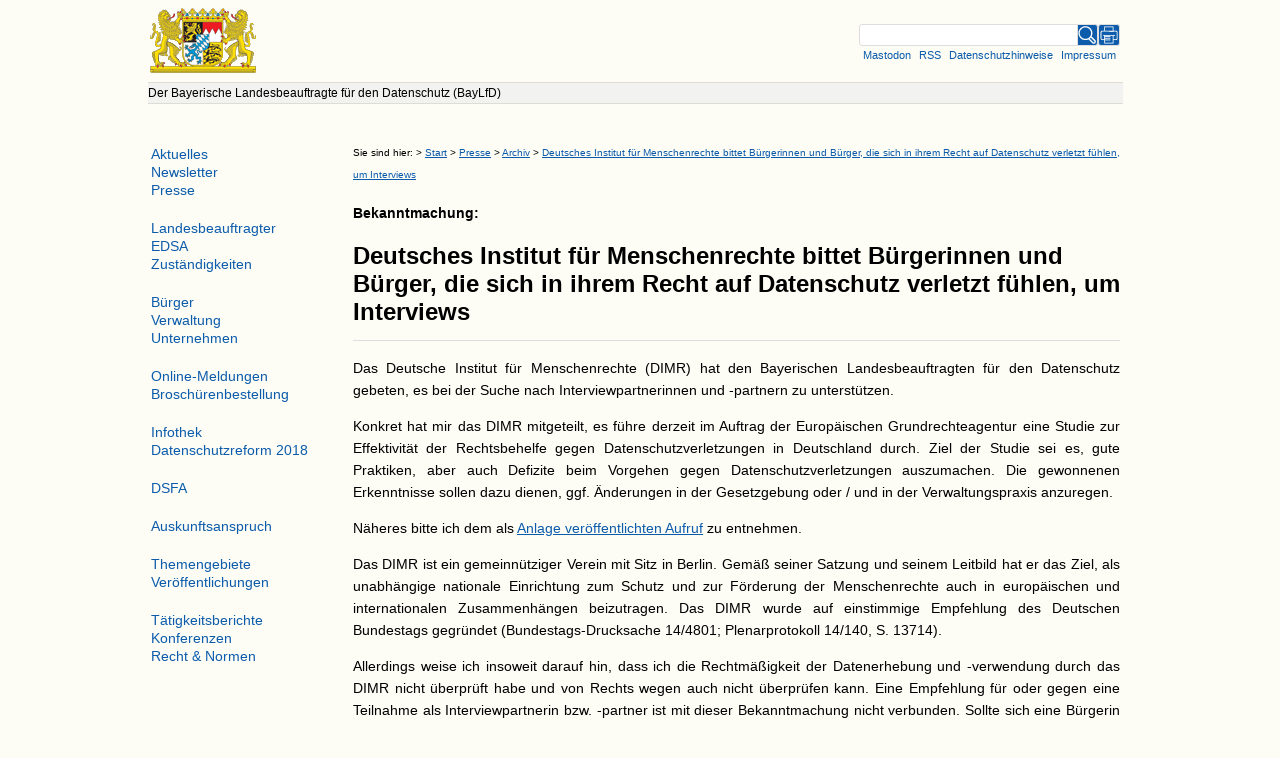

--- FILE ---
content_type: text/html
request_url: https://www.datenschutz-bayern.de/0/20120228_studie.html
body_size: 5620
content:
<!DOCTYPE html>
<html lang="de">
  <head>
    <!-- Der Bayerische Landesbeauftragte fuer den Datenschutz -->
    <!-- no javascript, no cookies, no database, no CMS :: oli -->
    <meta charset="utf-8" />
    <meta content="#FDFDF6" name="theme-color" />
    <meta content="IE=edge" http-equiv="X-UA-Compatible" />
    <meta content="de" name="language" />
    <meta content="width=device-width, initial-scale=1, minimum-scale=1" name="viewport" />
    <meta content="Deutsches Institut f&uuml;r Menschenrechte bittet B&uuml;rgerinnen und B&uuml;rger, die sich in ihrem Recht auf Datenschutz verletzt f&uuml;hlen, um Interviews " lang="de" name="description" />
    <meta content="True" name="HandheldFriendly" />
    <title>BayLfD: Deutsches Institut f&uuml;r Menschenrechte bittet B&uuml;rgerinnen und B&uuml;rger, die sich in ihrem Recht auf Datenschutz verletzt f&uuml;hlen, um Interviews </title>
    <link href="../rss/datenschutzreform2018.xml" rel="alternate" title="Datenschutzreform 2018" type="application/rss+xml" />
    <link href="../rss/pressemeldung.xml" rel="alternate" title="Pressemitteilungen als RSS-Feed" type="application/rss+xml" />
    <link href="../rss/inhalte.xml" rel="alternate" title="Neue Inhalte als RSS-Feed" type="application/rss+xml" />
    <link href="../dsb_style.css?v20250104" media="screen" rel="stylesheet" type="text/css" />
    <link href="../dsb_print.css" media="print" rel="stylesheet" type="text/css" />
    <link href="/favicon.ico" rel="shortcut icon" type="image/x-icon" />
    <!--[if lt IE 9]> <link rel="stylesheet" type="text/css" href="../dsb_ie7.css"> <![endif]-->
    <!--[if gte IE 9]> <link rel="stylesheet" type="text/css" href="../dsb_ie9.css"> <![endif]-->
  </head>
  <body><a class="ie7only" href="../sitemap.html">&equiv; Sitemap</a><div class="wrapper">
      <form action="../search" id="dummy" method="GET" name="suche"><input id="main-nav-check" type="checkbox" /><div class="container-burger">
          <div id="header">
            <label class="toggle2" for="main-nav-check" onclick="" title="Menu">&#x2630;<img alt="BayLfD" class="burger" src="../pics/baylfd-rotated.png" /></label><a href="/"><img alt="Bayerisches Staatswappen" class="logo2" src="../pics/logo.gif" title="Startseite" /></a><div class="link">
              <div id="search_fixed">
                <div class="search_fixedrow">
                  <div class="search_container">
                    <div id="search_text"><input id="comTxtSearch" maxlength="100" name="q" type="text" /></div>
                    <div class="button" id="bigsearch"><input alt="Suche" id="submit" src="../pics/lupe.svg" type="image" /></div>
                    <div class="button" id="smallsearch"><a href="../search/" id="smallsearch"><img alt="Suche" class="search_button" src="../pics/lupe.svg" title="Suche" /></a></div>
                    <div class="button" id="smallmastodon"><a href="/mastodon/" id="smallmastodon"><img alt="Mastodon" class="search_button" src="/pics/mastodon.svg" title="Mastodon" /></a></div>
                    <div class="button"><a href="../print/0/20120228_studie.html" id="print" target="_blank"><img alt="Drucken" class="search_button" src="../pics/print.svg" title="Drucken" /></a></div>
                  </div>
                </div>
                <div class="search_fixedrow">
                  <div class="button" id="buttonleft2"><a class="link_to_mastodon" href="/mastodon/">Mastodon</a></div>
                  <div class="button" id="buttonleft"><a class="link_to_rss" href="../static/rss.html">RSS</a></div>
                  <div class="button" id="buttoncenter"><a class="link_to_odsp" href="../datenschutzhinweise/">Datenschutzhinweise</a></div>
                  <div class="button" id="buttonright"><a class="link_to_impressum" href="../vorstell/impressum.html">Impressum</a></div>
                </div>
              </div>
            </div>
          </div>
          <div class="sitenav">Der Bayerische Landesbeauftragte f&uuml;r den Datenschutz (BayLfD)</div>
          <div class="page-content">
            <p class="breadcrumbs"><span>Sie sind hier: </span> &gt; <a href="/">Start</a> &gt; <a href="../presse">Presse</a> &gt; <a href="../nav/0305.html">Archiv</a> &gt; <a href="../0/20120228_studie.html">Deutsches Institut f&uuml;r Menschenrechte bittet B&uuml;rgerinnen und B&uuml;rger, die sich in ihrem Recht auf Datenschutz verletzt f&uuml;hlen, um Interviews</a></p>
            <p class="dsb_head">Der Bayerische Landesbeauftragte f&uuml;r den Datenschutz; Stand: 28.02.2012</p>
            <p><b>Bekanntmachung: </b></p>
            <h1>Deutsches Institut f&uuml;r Menschenrechte bittet B&uuml;rgerinnen und B&uuml;rger, die sich in ihrem Recht auf Datenschutz verletzt f&uuml;hlen, um Interviews </h1>
            <p>Das Deutsche Institut f&uuml;r Menschenrechte (DIMR) hat den Bayerischen Landesbeauftragten f&uuml;r den Datenschutz gebeten, es bei der Suche nach Interviewpartnerinnen und -partnern zu unterst&uuml;tzen.</p>
            <p>Konkret hat mir das DIMR mitgeteilt, es f&uuml;hre derzeit im Auftrag der Europ&auml;ischen Grundrechteagentur eine Studie zur Effektivit&auml;t der Rechtsbehelfe gegen Datenschutzverletzungen in Deutschland durch. Ziel der Studie sei es, gute Praktiken, aber auch Defizite beim Vorgehen gegen Datenschutzverletzungen auszumachen. Die gewonnenen Erkenntnisse sollen dazu dienen, ggf. &Auml;nderungen in der Gesetzgebung oder / und in der Verwaltungspraxis anzuregen.</p>
            <p>N&auml;heres bitte ich dem als <a href="20120228_studie-anlage.pdf" target="_blank">Anlage ver&ouml;ffentlichten Aufruf</a> zu entnehmen.</p>
            <p>Das DIMR ist ein gemeinn&uuml;tziger Verein mit Sitz in Berlin. Gem&auml;&szlig; seiner Satzung und seinem Leitbild hat er das Ziel, als unabh&auml;ngige nationale Einrichtung zum Schutz und zur F&ouml;rderung der Menschenrechte auch in europ&auml;ischen und internationalen Zusammenh&auml;ngen beizutragen. Das DIMR wurde auf einstimmige Empfehlung des Deutschen Bundestags gegr&uuml;ndet (Bundestags-Drucksache 14/4801; Plenarprotokoll 14/140, S. 13714).</p>
            <p>Allerdings weise ich insoweit darauf hin, dass ich die Rechtm&auml;&szlig;igkeit der Datenerhebung und -verwendung durch das DIMR nicht &uuml;berpr&uuml;ft habe und von Rechts wegen auch nicht &uuml;berpr&uuml;fen kann. Eine Empfehlung f&uuml;r oder gegen eine Teilnahme als Interviewpartnerin bzw. -partner ist mit dieser Bekanntmachung nicht verbunden. Sollte sich eine B&uuml;rgerin oder ein B&uuml;rger dazu entscheiden, dem DIMR ein Interview zu geben, geschieht dies daher auf eigene Verantwortung.</p>
            <p>M&uuml;nchen, 28. Februar 2012</p>
            <p>Dr. Thomas Petri</p>
            <p>Bayerischer Landesbeauftragter f&uuml;r den Datenschutz</p>
          </div>
          <div id="menu">
            <label class="toogle" for="main-nav-check" onclick title="close">&times;</label>
            <ul>
              <li><a href="../aktuelles">Aktuelles</a><label class="toggle-sub" for="fof-aktuelles" onclick="">&#x25BA;</label><input class="sub-nav-check" id="fof-aktuelles" type="checkbox" /><ul class="sub-nav" id="fof-aktuelles-sub">
                  <li class="sub-heading">Aktuelles<label class="toggle" for="fof-aktuelles" onclick="" title="Back">&#x25BA;</label>
                  </li>
                  <li><a href="../nav/0501.html">Themen und Ereignisse</a></li>
                  <li><a href="../nav/0504.html">Offene Stellen</a></li>
                  <li><a href="../dyn/virtdsb.html">Schlagzeilen des virtuellen Datenschutzb&uuml;ros</a></li>
                  <li><a href="../inhalte/aenderung_t.htm">&Auml;nderungen</a></li>
                </ul>
              </li>
              <li><a href="../newsletter/" title="Newsletter &quot;Privacy in Bavaria&quot;">Newsletter</a><ul class="sub-nav" id="fof-newsletter-sub" style="left:-99999px;top:-99999px">
                  <li class="sub-heading">Newsletter<label class="toggle" for="fof-newsletter" onclick="" title="Back">&#x25BA;</label>
                  </li>
                  <li><a href="#">&nbsp;</a></li>
                </ul>
              </li>
              <li><a href="../presse">Presse</a><label class="toggle-sub" for="fof-presse" onclick="">&#x25BA;</label><input class="sub-nav-check" id="fof-presse" type="checkbox" /><ul class="sub-nav" id="fof-presse-sub">
                  <li class="sub-heading">Presse<label class="toggle" for="fof-presse" onclick="" title="Back">&#x25BA;</label>
                  </li>
                  <li><a href="../nav/0301.html">Pressemitteilungen</a></li>
                  <li><a href="../vorstell/pressemappe.html">Pressegalerie</a></li>
                  <li><a href="../nav/0305.html">Archiv</a></li>
                </ul>
              </li>
              <li class="menu-space"><a href="../dsb">Landesbeauftragter</a><label class="toggle-sub" for="fof-vorstellung" onclick="">&#x25BA;</label><input class="sub-nav-check" id="fof-vorstellung" type="checkbox" /><ul class="sub-nav" id="fof-vorstellung-sub">
                  <li class="sub-heading">Landesbeauftragter<label class="toggle" for="fof-vorstellung" onclick="" title="Back">&#x25BA;</label>
                  </li>
                  <li><a href="../vorstell/petri.html">Prof. Dr. Petri</a></li>
                  <li><a href="../vorstell/organigramm.html">Gesch&auml;ftsstelle</a></li>
                  <li><a href="../vorstell/impressum.html">Kontakt</a></li>
                </ul>
              </li>
              <li><a href="../edsa/index.html" title="Europ&auml;ischer Datenschutzausschuss (EDSA)">EDSA</a><ul class="sub-nav" id="fof-edsa-sub" style="left:-99999px;top:-99999px">
                  <li class="sub-heading">EDSA<label class="toggle" for="fof-edsa" onclick="" title="Back">&#x25BA;</label>
                  </li>
                  <li><a href="#">&nbsp;</a></li>
                </ul>
              </li>
              <li><a href="../zustaendigkeiten">Zust&auml;ndigkeiten</a><label class="toggle-sub" for="fof-zustaendigkeiten" onclick="">&#x25BA;</label><input class="sub-nav-check" id="fof-zustaendigkeiten" type="checkbox" /><ul class="sub-nav" id="fof-zustaendigkeiten-sub">
                  <li class="sub-heading">Zust&auml;ndigkeiten<label class="toggle" for="fof-zustaendigkeiten" onclick="" title="Back">&#x25BA;</label>
                  </li>
                  <li><a href="../infoquel/ds-inst/bayern.html">Bayern</a></li>
                  <li><a href="../infoquel/ds-inst/deutschland.html">Deutschland &ouml;ffentlicher Bereich</a></li>
                  <li><a href="../infoquel/ds-inst/sis.html">Speziell: Schengener Informationssystem</a></li>
                  <li><a href="../infoquel/ds-inst/deutschland-privat.html">Deutschland nicht-&ouml;ffentlicher Bereich</a></li>
                  <li><a href="../infoquel/ds-inst/europa.html">Europa</a></li>
                  <li><a href="../infoquel/ds-inst/ww.html">Weltweit</a></li>
                </ul>
              </li>
              <li class="menu-space"><a href="../buerger">B&uuml;rger</a><label class="toggle-sub" for="fof-buerger" onclick="">&#x25BA;</label><input class="sub-nav-check" id="fof-buerger" type="checkbox" /><ul class="sub-nav" id="fof-buerger-sub">
                  <li class="sub-heading">B&uuml;rger<label class="toggle" for="fof-buerger" onclick="" title="Back">&#x25BA;</label>
                  </li>
                  <li><a href="../docs/buerger/datenschutzrechte.html">Welche Datenschutzrechte haben Sie?</a></li>
                  <li><a href="../docs/buerger/selbstschutz.html">Selbstdatenschutz: Was k&ouml;nnen Sie tun?</a></li>
                  <li><a href="../docs/buerger/behoerdlicher_dsb.html">An wen k&ouml;nnen Sie sich bei der &ouml;ffentlichen Stelle selbst wenden?</a></li>
                  <li><a href="../docs/buerger/eingabe.html">Wie reichen Sie eine Beschwerde beim BayLfD ein?</a></li>
                  <li><a href="../static/rss.html">Wie k&ouml;nnen Sie sich zeitnah und automatisch &uuml;ber neue Inhalte dieses Webauftritts informieren lassen?</a></li>
                  <li><a href="#">&nbsp;</a></li>
                  <li class="sub-nav-empty"> Weitere Informationen unter Themengebiete und T&auml;tigkeitsberichte </li>
                </ul>
              </li>
              <li><a href="../verwaltung">Verwaltung</a><label class="toggle-sub" for="fof-verwaltung" onclick="">&#x25BA;</label><input class="sub-nav-check" id="fof-verwaltung" type="checkbox" /><ul class="sub-nav" id="fof-verwaltung-sub">
                  <li class="sub-heading">Verwaltung<label class="toggle" for="fof-verwaltung" onclick="" title="Back">&#x25BA;</label>
                  </li>
                  <li><a href="../docs/verwaltung/allgemein.html">Allgemeines</a></li>
                  <li><a href="../docs/verwaltung/baydsg_gueltigkeit.html">Unterliegen Sie den Bestimmungen der Datenschutz-Grundverordnung in Verbindung mit dem Bayerischen Datenschutzgesetz?</a></li>
                  <li><a href="../docs/verwaltung/baydsg_bestimmungen.html">Welche grundlegenden Regeln enth&auml;lt das neue Datenschutzrecht, die Sie als &ouml;ffentliche Stelle zu beachten haben? </a></li>
                  <li><a href="../docs/verwaltung/ansprechpartner.html">Gibt es Ansprechpartner bei Fragen zum Datenschutz?</a></li>
                  <li><a href="../docs/verwaltung/aufgaben_bdsb.html">Welche Aufgaben muss ein beh&ouml;rdlicher Datenschutzbeauftragter im Einzelnen erf&uuml;llen?</a></li>
                  <li><a href="../docs/verwaltung/informationen.html">Wo gibt es weitere Informationen, insbesondere f&uuml;r beh&ouml;rdliche Datenschutzbeauftragte?</a></li>
                  <li><a href="../static/rss.html">Wie k&ouml;nnen Sie sich zeitnah und automatisch &uuml;ber neue Inhalte dieses Webauftritts informieren lassen?</a></li>
                  <li><a href="#">&nbsp;</a></li>
                  <li class="sub-nav-empty"> Weitere Informationen unter Themengebiete und T&auml;tigkeitsberichte </li>
                </ul>
              </li>
              <li><a href="../unternehmen">Unternehmen</a><label class="toggle-sub" for="fof-unternehmen" onclick="">&#x25BA;</label><input class="sub-nav-check" id="fof-unternehmen" type="checkbox" /><ul class="sub-nav" id="fof-unternehmen-sub">
                  <li class="sub-heading">Unternehmen<label class="toggle" for="fof-unternehmen" onclick="" title="Back">&#x25BA;</label>
                  </li>
                  <li><a href="../docs/unternehmen/anfragen.html">Darf eine &ouml;ffentliche Stelle bei einem Unternehmen nach personenbezogenen Daten fragen?</a></li>
                  <li><a href="../docs/unternehmen/datenschutz.html">Wie gew&auml;hrleisten Sie den Datenschutz im Unternehmen?</a></li>
                  <li><a href="../docs/unternehmen/aufsicht.html">Wie finden Sie die zust&auml;ndige Aufsichtsbeh&ouml;rde f&uuml;r Ihr Unternehmen?</a></li>
                </ul>
              </li>
              <li class="menu-space"><a href="../service">Online-Meldungen</a><ul class="sub-nav" id="fof-service-sub" style="left:-99999px;top:-99999px">
                  <li class="sub-heading">Online-Meldungen<label class="toggle" for="fof-service" onclick="" title="Back">&#x25BA;</label>
                  </li>
                  <li><a href="../nav/1601.html">Online-Meldungen</a></li>
                </ul>
              </li>
              <li><a href="../service/order.html">Brosch&uuml;renbestellung</a><ul class="sub-nav" id="fof-bestellung-sub" style="left:-99999px;top:-99999px">
                  <li class="sub-heading">Brosch&uuml;renbestellung<label class="toggle" for="fof-bestellung" onclick="" title="Back">&#x25BA;</label>
                  </li>
                  <li><a href="#">&nbsp;</a></li>
                </ul>
              </li>
              <li class="menu-space"><a href="../infothek">Infothek</a><ul class="sub-nav" id="fof-infothek-sub" style="left:-99999px;top:-99999px">
                  <li class="sub-heading">Infothek<label class="toggle" for="fof-infothek" onclick="" title="Back">&#x25BA;</label>
                  </li>
                  <li><a href="../nav/2401.html">Infothek</a></li>
                </ul>
              </li>
              <li><a href="../datenschutzreform2018">Datenschutzreform 2018</a><ul class="sub-nav" id="fof-datenschutzreform-sub" style="left:-99999px;top:-99999px">
                  <li class="sub-heading">Datenschutzreform 2018<label class="toggle" for="fof-datenschutzreform" onclick="" title="Back">&#x25BA;</label>
                  </li>
                  <li><a href="../nav/1401.html">Datenschutzreform 2018</a></li>
                </ul>
              </li>
              <li class="menu-space"><a href="../dsfa" title="Datenschutz-Folgenabsch&auml;tzung (DSFA)">DSFA</a><ul class="sub-nav" id="fof-dsfa-sub" style="left:-99999px;top:-99999px">
                  <li class="sub-heading">DSFA<label class="toggle" for="fof-dsfa" onclick="" title="Back">&#x25BA;</label>
                  </li>
                  <li><a href="../nav/1801.html">DSFA</a></li>
                </ul>
              </li>
              <li class="menu-space"><a href="../auskunftsrecht">Auskunftsanspruch</a><ul class="sub-nav" id="fof-auskunftsrecht-sub" style="left:-99999px;top:-99999px">
                  <li class="sub-heading">Auskunftsanspruch<label class="toggle" for="fof-auskunftsrecht" onclick="" title="Back">&#x25BA;</label>
                  </li>
                  <li><a href="../nav/1301.html">Auskunftsanspruch</a></li>
                </ul>
              </li>
              <li class="menu-space"><a href="../themen">Themengebiete</a><label class="toggle-sub" for="fof-themen" onclick="">&#x25BA;</label><input class="sub-nav-check" id="fof-themen" type="checkbox" /><ul class="sub-nav" id="fof-themen-sub">
                  <li class="sub-heading">Themengebiete<label class="toggle" for="fof-themen" onclick="" title="Back">&#x25BA;</label>
                  </li>
                  <li><a href="../nav/0701.html">Allgemeines</a></li>
                  <li><a href="../cyberabwehr">Cybersicherheit</a></li>
                  <li><a href="../0/dsa.html">Forschungsdatenzugang</a></li>
                  <li><a href="../nav/0702.html">Gesundheitswesen</a></li>
                  <li><a href="../nav/0705.html">Justiz</a></li>
                  <li><a href="../nav/0706.html">Kommunales</a></li>
                  <li><a href="../nav/0709.html">Personalwesen</a></li>
                  <li><a href="../nav/0710.html">Polizei</a></li>
                  <li><a href="../infoquel/ds-inst/sis.html">Schengener Informationssystem</a></li>
                  <li><a href="../nav/0712.html">Sozialwesen</a></li>
                  <li><a href="../nav/0713.html">Statistik</a></li>
                  <li><a href="../nav/0714.html">Steuer- und Finanzverwaltung</a></li>
                  <li><a href="../nav/0715.html">Technik und Organisation</a></li>
                  <li><a href="../nav/0717.html">Verfassungsschutz</a></li>
                  <li><a href="../nav/0718.html">Wirtschaft und Verkehr</a></li>
                </ul>
              </li>
              <li><a href="../info">Ver&ouml;ffentlichungen</a><ul class="sub-nav" id="fof-info-sub" style="left:-99999px;top:-99999px">
                  <li class="sub-heading">Ver&ouml;ffentlichungen<label class="toggle" for="fof-info" onclick="" title="Back">&#x25BA;</label>
                  </li>
                  <li><a href="#">B&uuml;cher</a></li>
                  <li><a href="../datenschutzreform2018/wegweiser.pdf">Meine Daten, die Verwaltung und ich - Wegweiser durch die Welt der Datenschutz-Grundverordnung f&uuml;r bayerische B&uuml;rgerinnen und B&uuml;rger</a></li>
                  <li><a href="../3/auskunftsrecht.pdf">Das allgemeine Recht auf Auskunft im Bayerischen Datenschutzgesetz - Erl&auml;uterungen und Materialien</a></li>
                  <li><a href="#">Brosch&uuml;ren</a></li>
                  <li><a href="../0/Broschuere_Krankenhaus.pdf">Datenschutz im Krankenhaus</a></li>
                  <li><a href="../0/Broschuere_Polizei.pdf">Datenschutz bei der Polizei</a></li>
                  <li><a href="#">Mustervordrucke</a></li>
                  <li><a href="../3/geburtsanzeigen.html">Musterformular: Einwilligung in die Weitergabe von personenbezogenen Daten anl&auml;sslich der Geburt eines Kindes</a></li>
                  <li><a href="#">Orientierungs- und Praxishilfen</a></li>
                  <li><a href="../technik/orient/anb-ext-partner.html">Anbindung externer Partner an Krankenh&auml;user zum Austausch patientenbezogener medizinischer Daten</a></li>
                  <li><a href="../technik/orient/oh_auftragsverarbeitung.pdf">Auftragsverarbeitung</a></li>
                  <li><a href="../technik/orient/outsourcing.pdf">Leitfaden zum Outsourcing kommunaler IT</a></li>
                  <li><a href="../technik/orient/oh_biometrie-authentisierung.html">Biometrische Authentisierung - M&ouml;glichkeiten und Grenzen </a></li>
                  <li><a href="../technik/orient/telefax.htm">Datensicherheit beim Telefax-Dienst</a></li>
                  <li><a href="../technik/orient/oh-kis-1.pdf">Krankenhausinformationssysteme (1. Fassung)</a></li>
                  <li><a href="../technik/orient/oh-kis.pdf">Krankenhausinformationssysteme (2. Fassung)</a></li>
                  <li><a href="../2/kh_leitfaden_datenschutzmanagement.pdf">Leitfaden: Anforderungen an das Datenschutzmanagement in bayerischen &ouml;ffentlichen und privaten Krankenh&auml;usern</a></li>
                  <li><a href="../technik/orient/pwreg.htm">Passwortvergabe, -wahl und -verwaltung </a></li>
                  <li><a href="../datenschutzreform2018/AP_Beistandschaft.pdf">Verarbeitung von Sozialdaten durch Beistand, Amtspfleger und Amtsvormund</a></li>
                </ul>
              </li>
              <li class="menu-space"><a href="../inhalte/taetig_t.htm">T&auml;tigkeitsberichte</a><label class="toggle-sub" for="fof-tbs" onclick="">&#x25BA;</label><input class="sub-nav-check" id="fof-tbs" type="checkbox" /><ul class="sub-nav" id="fof-tbs-sub">
                  <li class="sub-heading">T&auml;tigkeitsberichte<label class="toggle" for="fof-tbs" onclick="" title="Back">&#x25BA;</label>
                  </li>
                  <li><a href="../inhalte/taetig_t.htm">&Uuml;bersicht</a></li>
                  <li><a href="#">&nbsp;</a></li>
                  <li><a href="../tbs/tb34.html">34. TB 2024</a></li>
                  <li><a href="../tbs/tb33.html">33. TB 2023</a></li>
                  <li><a href="../tbs/tb32.html">32. TB 2022</a></li>
                  <li><a href="../tbs/tb31.html">31. TB 2021</a></li>
                  <li><a href="../tbs/tb30.html">30. TB 2020</a></li>
                  <li><a href="../tbs/tb29.html">29. TB 2019</a></li>
                  <li><a href="../tbs/tb28.html">28. TB 2018</a></li>
                  <li><a href="../tbs/tb27.html">27. TB 2016</a></li>
                  <li><a href="../tbs/tb26.html">26. TB 2014</a></li>
                  <li><a href="../tbs/tb25.html">25. TB 2012</a></li>
                  <li><a href="../tbs/tb24.html">24. TB 2010</a></li>
                  <li><a href="../tbs/tb23.html">23. TB 2008</a></li>
                  <li><a href="../tbs/tb22.html">22. TB 2006</a></li>
                  <li><a href="../tbs/tb21.html">21. TB 2004</a></li>
                  <li><a href="../tbs/tb20.html">20. TB 2002</a></li>
                  <li><a href="../tbs/tb19.html">19. TB 2000</a></li>
                  <li><a href="../tbs/tb18.html">18. TB 1998</a></li>
                  <li><a href="#">&nbsp;</a></li>
                  <li>
                    <table class="index">
                      <caption class="sub-nav-empty">Stichwortverzeichnis</caption>
                      <tr class="index">
                        <td class="index"><a class="index2" href="../tbs/index/a.html">A</a></td>
                        <td class="index"><a class="index2" href="../tbs/index/b.html">B</a></td>
                        <td class="index"><a class="index2" href="../tbs/index/c.html">C</a></td>
                        <td class="index"><a class="index2" href="../tbs/index/d.html">D</a></td>
                        <td class="index"><a class="index2" href="../tbs/index/e.html">E</a></td>
                        <td class="index"><a class="index2" href="../tbs/index/f.html">F</a></td>
                      </tr>
                      <tr class="index">
                        <td class="index"><a class="index2" href="../tbs/index/g.html">G</a></td>
                        <td class="index"><a class="index2" href="../tbs/index/h.html">H</a></td>
                        <td class="index"><a class="index2" href="../tbs/index/i.html">I</a></td>
                        <td class="index"><a class="index2" href="../tbs/index/j.html">J</a></td>
                        <td class="index"><a class="index2" href="../tbs/index/k.html">K</a></td>
                        <td class="index"><a class="index2" href="../tbs/index/l.html">L</a></td>
                      </tr>
                      <tr class="index">
                        <td class="index"><a class="index2" href="../tbs/index/m.html">M</a></td>
                        <td class="index"><a class="index2" href="../tbs/index/n.html">N</a></td>
                        <td class="index"><a class="index2" href="../tbs/index/o.html">O</a></td>
                        <td class="index"><a class="index2" href="../tbs/index/p.html">P</a></td>
                        <td class="index"><a class="index2" href="../tbs/index/q.html">Q</a></td>
                        <td class="index"><a class="index2" href="../tbs/index/r.html">R</a></td>
                      </tr>
                      <tr class="index">
                        <td class="index"><a class="index2" href="../tbs/index/s.html">S</a></td>
                        <td class="index"><a class="index2" href="../tbs/index/t.html">T</a></td>
                        <td class="index"><a class="index2" href="../tbs/index/u.html">U</a></td>
                        <td class="index"><a class="index2" href="../tbs/index/v.html">V</a></td>
                        <td class="index"><a class="index2" href="../tbs/index/w.html">W</a></td>
                        <td class="index"><a class="index2" href="../tbs/index/z.html">Z</a></td>
                      </tr>
                    </table>
                  </li>
                </ul>
              </li>
              <li><a href="../inhalte/dsk_ent_t.htm">Konferenzen</a><ul class="sub-nav" id="fof-dsk-sub" style="left:-99999px;top:-99999px">
                  <li class="sub-heading">Konferenzen<label class="toggle" for="fof-dsk" onclick="" title="Back">&#x25BA;</label>
                  </li>
                  <li><a href="../inhalte/dsk_ent_t.htm">Datenschutzkonferenzen</a></li>
                  <li><a href="../nav/1109.html">Archiv</a></li>
                </ul>
              </li>
              <li><a href="../recht">Recht &amp; Normen</a><ul class="sub-nav" id="fof-recht-sub" style="left:-99999px;top:-99999px">
                  <li class="sub-heading">Recht &amp; Normen<label class="toggle" for="fof-recht" onclick="" title="Back">&#x25BA;</label>
                  </li>
                  <li><a href="#">&nbsp;</a></li>
                </ul>
              </li>
              <li style="display:none"><a href="../corona">Corona-Pandemie</a><ul class="sub-nav" id="fof-corona-sub" style="left:-99999px;top:-99999px">
                  <li class="sub-heading">Corona-Pandemie<label class="toggle" for="fof-corona" onclick="" title="Back">&#x25BA;</label>
                  </li>
                  <li><a href="../nav/2001.html">Corona-Pandemie</a></li>
                </ul>
              </li>
              <li style="display:none"><a href="../exchange">Exchange-Schwachstellen</a><ul class="sub-nav" id="fof-exchange-sub" style="left:-99999px;top:-99999px">
                  <li class="sub-heading">Exchange-Schwachstellen<label class="toggle" for="fof-exchange" onclick="" title="Back">&#x25BA;</label>
                  </li>
                  <li><a href="../nav/2002.html">Exchange-Schwachstellen</a></li>
                </ul>
              </li>
              <li style="display:none"><a href="../datenschutzhinweise">Datenschutzhinweise</a><ul class="sub-nav" id="fof-datenschutzhinweise-sub" style="left:-99999px;top:-99999px">
                  <li class="sub-heading">Datenschutzhinweise<label class="toggle" for="fof-datenschutzhinweise" onclick="" title="Back">&#x25BA;</label>
                  </li>
                  <li><a href="../nav/1501.html">Datenschutzhinweise</a></li>
                </ul>
              </li>
              <li style="display:none"><a href="../search">Suche</a><ul class="sub-nav" id="fof-search-sub" style="left:-99999px;top:-99999px">
                  <li class="sub-heading">Suche<label class="toggle" for="fof-search" onclick="" title="Back">&#x25BA;</label>
                  </li>
                  <li><a href="../nav/1701.html">Suche</a></li>
                </ul>
              </li>
            </ul>
          </div>
        </div>
      </form>
    </div>
  </body>
</html>

--- FILE ---
content_type: text/css
request_url: https://www.datenschutz-bayern.de/dsb_style.css?v20250104
body_size: 5719
content:
@import url("/dsb_global.css");

/************************************************************
 * www.datenschutz-bayern.de - main styles
 ************************************************************/

:root {
  --background:          #FDFDF6;
  --border-active:       #DEDEDE;
  --text-color-headline: #0D5CAB;
  --text-color-normal:   #000000;
  --text-color-quote:    #0000BB;
  --sitenav-background-color: #F2F2F0;
  --sitenav-border-color:     #DDDDD6;

  /* for the kids.. */
  @media (prefers-color-scheme: dark) {
    --background:          #121212;
    --border-active:       #888888;
    --text-color-headline: #408ACD;
    --text-color-normal:   #FDFDF6;
    --text-color-quote:    #60AAED;
    --sitenav-background-color: #343434;
    --sitenav-border-color:     #AAAAA6;
  }
}

html, body {
  background: var(--background);
  font: 16px Verdana, Arial, Helvetica, sans-serif;
  height: 101%; /* always display vertical scrollbar, otherwise page gets redrawn => menu shifts */
  margin: 0;
  padding: 0;
  position: relative;
  color: var(--text-color-normal);
}
body {
  overflow-x: hidden;
  webkit-animation: androidbugfix infinite 1s;
}

label {
  display: hide;
}

ol ol ul, ol ul ul, ul ol ul, ul ul ul {
      list-style-type: disc;
}
ol ol ol ul, ol ol ul ul, ol ul ol ul, ol ul ul ul, ul ol ol ul, ul ol ul ul, ul ul ol ul, ul ul ul ul {
      list-style-type: circle;
}

ol.brackets {
  list-style: none;
  counter-reset: c;
}
ol.brackets > li {
  display: table-row;
  counter-increment: c;
}
ol.brackets > li::before {
  display: table-cell;
  padding-right: 5px;
  text-align: left;
  content: "(" counter(c) ") ";
}

/* search area */
div.search_fixedrow {
  display: table;
  width:100%;
  vertical-align: top;
}

div.search_container {
  display: table-row;
}

div#search_text {
  display: table-cell;
  padding: 0;
  margin:0;
  border: 0;
  vertical-align: top;
}

input#submit {
  padding: 0;
  margin: 0;
  border: 0;
}

img.search_button {
  width: 20px;
  height: 20px;
  border: 1px solid var(--border-active);
  border-radius: 3px 3px 3px 3px;
  background: var(--text-color-headline);
}

div#bigsearch.button input#submit {
  background: var(--text-color-headline);
}


div.button {
  width: 20px;
  height: 20px;
  display: table-cell;
  padding: 0;
  margin: 0;
}

div#buttonright {
  text-align: right;
}

div#buttonleft {
  text-align: left;
}

div#buttoncenter {
  text-align: center;
}

/* Lupe */
input#submit {
  height: 20px;
  width: 20px;
  border: 1px solid var(--border-active);
  border-radius: 0px 3px 3px 0px;
}

#submit, #submit2 {
  display: table-cell;
}

#comTxtSearch {
  height: 20px;
  display: table-cell;
  border: 1px solid var(--border-active);
  border-radius: 3px 0px 0px 3px;
  margin:0;
  padding: 0;
}

input#comTxtSearch {
  width: 100%;
}


a.link_to_odsp {
  border-radius: 2px 2px 2px 2px;
  border: 1px solid var(--background);
  padding: 0px 3px 0px 3px;
  margin: 0;
  display: inline-block;
  text-align: center;
}

a.link_to_odsp:hover {
  border: 1px solid var(--border-active);
}

a.link_to_mastodon {
  border-radius: 2px 2px 2px 2px;
  border: 1px solid var(--background);
  padding: 0px 3px 0px 3px;
  margin: 0;
  display: inline-block;
  text-align: center;
}

a.link_to_mastodon:hover {
  border: 1px solid var(--border-active);
}

a.link_to_impressum {
  border-radius: 2px 2px 2px 2px;
  border: 1px solid var(--background);
  padding: 0px 3px 0px 3px;
  margin: 0;
  display: inline-block;
  text-align: right;
}

a.link_to_impressum:hover {
  border: 1px solid var(--border-active);
}

a.link_to_rss {
  border-radius: 2px 2px 2px 2px;
  border: 1px solid var(--background);
  padding: 0px 3px 0px 3px;
  margin: 0;
  display: inline-block;
  text-align: left;
}

a.link_to_rss:hover {
  border: 1px solid var(--border-active);
}

#smallsearch {
  display: none;
}

#smallmastodon {
  display: none;
}


table.index {
  width: 100%;
}

h1, h2, h3, h4, p, li, table {
  -moz-hyphens: auto;
  -o-hyphens: auto;
  -webkit-hyphens: auto;
  -ms-hyphens: auto;
  hyphens: auto;
  hyphenate-limit-chars: auto 5;
  hyphenate-limit-lines: 10;
}

h1 {
  font-size: 24px;
  margin-top: 0;
  max-width: 900px;
  border-bottom: 1px solid var(--border-active);
  font-weight: bold;
  color: var(--text-color-normal);
  padding-left: 0px;
  padding-top: 4px;
  padding-bottom: 14px;
}

h2 {
  font-size: 20px;
  font-weight: normal;
  color: var(--text-color-headline);
}

h3 {
  font-size: 15px;
  font-weight: normal;
  color: var(--text-color-headline);
}

p {
  line-height: 22px;
  text-align: justify;
  max-width: 800px;
}

li {
  text-align: justify;
  line-height: 22px;
}

div.page-content  li {
  margin-bottom: 5px;
}
#menu li {
  line-height: 18px;
  text-align: left;
}

blockquote {
  text-align: justify;
  color: var(--text-color-quote);
  font-style: italic;
  -moz-hyphens: auto;
  -o-hyphens: auto;
  -webkit-hyphens: auto;
  -ms-hyphens: auto;
  hyphens: auto;
  hyphenate-limit-chars: auto 5;
  hyphenate-limit-lines: 10;
}

blockquote p {
  margin-top: 5px;
  margin-bottom: 0px;
}
blockquote ol {
  margin-top: 0px;
  margin-bottom: 0px;
}

div.page-content blockquote ol li {
  margin-top: 0px;
  margin-bottom: 0px;
}




a[href], a[href]:visited {
  color: var(--text-color-headline);
  outline: 0;
}

/*
a.external, a.external:visited {
  color: var(--text-color-normal);
}
*/

/* 
   No need for class external any more. 
   Sadly no chance to add a target="_blank" with CSS.
   Also adding (externer Link) *after* (outside) the a-element does not work
 */
a[href^="https://"]:not([href*="datenschutz-bayern.de"]) {
  color: var(--text-color-normal);
}

/* old head now hidden */
p.dsb_head {
  visibility: hidden;
  height: 1px;
  line-height: 1px;
  font-size: 1px;
}

/* FAQs */
dl {

  line-height: 22px;
}

dt {
  font-weight: bold;
  margin-bottom: 8px;
}

dd {
  margin-bottom: 30px;
  margin-left: 0;
}

/* Pressemitteilungen */
h1.presse_head {
  font-weight: normal;
  font-size: 18px;
  border: 0;
  color: var(--text-color-headline);
  padding: 0;
  margin-bottom: 0px;
}
h2.presse_head {
  font-size: 18px;
  font-weight: normal;
  border: 0;
  margin-top: 0px;
  margin-bottom: 0px;
}

p.presse_date {
  margin-top: 20px;
}

/* Instituitionen/Zustaendigkeiten */
div.inst { 
  
  text-align: left;
  margin-left: 1.0cm;
  width: auto;
  clear: left;
  padding-bottom: 10pt;
}

div.inst-name { clear: left;
  text-align: left;
  width: 100%;
}

div.inst-part { float: left;
  text-align: left;
  width: 33%;
}

div.inst-url { clear: left;
  text-align: left;
  margin-left: 0cm;
  padding-top: 3pt;
  width: 100%;
}

/* icons */
/*
div.button {
  text-align: right;
  height: 28px;
  margin-top: 0;
}
*/
img.print {
  border: 0px;
  text-align: right;
  height: 16px;
}
img.pdf {
  border: 0px;
  text-align: right;
  height: 16px;
}
img.pdflink {
  border: 0px;
  text-align: right;
  height: 12px;
}
img.rtflink {
  border: 0px;
  text-align: right;
  height: 12px;
}
img.jpglink {
  border: 0px;
  text-align: right;
  height: 12px;
}

@-webkit-keyframes androidbugfix {
  from {
    padding: 0;
  }
  to {
    padding: 0;
  }
}
#header { 
  background: var(--background); 
  height: 82px;
  left: 0;
  position: relative;
  margin-right: 12px;
  top: 0;
}

#header label {
  font: 30px Arial;
  padding-top: 20px;
}
#menu label {
  font: 36px Arial;
  padding: 0 0;
}
#menu .sub-nav .toggle {
  font: 24px/54px Arial;
  -ms-transform: scale(-1,1);
  padding: 0 5px;
  top: 0;
  transform: scale(-1,1);
  webkit-transform: scale(-1,1);
}
#header label:hover, #menu label:hover {
  color: #ccc;
}

#header div {
}
#main-nav-check, #menu .sub-nav-check {
  left: -9999px;
  position: absolute;
  top: -9999px;
}
.toggle { /* close button */
  position: absolute;
  left:0px;
  cursor: pointer;
  width: 34px;
  padding: 0 0;
  height: 54px;
  color: var(--text-color-headline);
  text-align: center;
}

.toggle2 {  /* close button */
  position:absolute; 
  left:0px; 
  width: 34px;
  height: 100vh; /* view port height */
  text-align: center;
  cursor:pointer; 
  z-index:0;
  background-color: var(--text-color-headline);
  color: #FFFFFF;
} 

.container {
  background: #fff;
  margin: 0;
  min-height: 100%;
  padding: 0;
}
#menu, #menu .sub-nav { 
  position: absolute;
  top: 0;
  bottom: 0;
  width: 235px;
  background: var(--background);
  z-index: 9999;
  left: -235px;
}

/* Animation */
.container, #menu, #menu .sub-nav {
  -ms-transform: translate(0,0);
  transform: translate(0,0);
  transition: transform .25s ease;
  webkit-transform: translate(0,0);
  webkit-transition: -webkit-transform .25s ease;
}
.container-burger, #menu, #menu .sub-nav {   
  -webkit-transform:translate(0,0); 
  -ms-transform:translate(0,0); 
  transform:translate(0,0);
  -webkit-transition:-webkit-transform .25s ease; 
  transition:transform .25s ease
}

#menu ul {
  background: var(--background);
  border-top: 1px solid #444; 
  line-height: 44px;
  list-style: none;
  margin-top: 65px;
  padding: 0;
  text-decoration: none;
}
#menu li {
  border-bottom: 1px solid #444; 
}

#menu li a {
  background: var(--background);
  color: var(--text-color-headline);
  display: block;
  font-size: 14px;
  padding-left: 23px;
  text-decoration: none;
}

/* 2nd level, no link */
#sub-nav-empty {
  font-size: 14px;
  line-height: 18px;
  text-align: center;
  padding-left: 2px;
  padding-right: 2px;
}

#menu .toggle-sub {
/* size of menu arrow */
  font: bold 16px/20px Arial;
  color: var(--text-color-headline);
  background: var(--background);
  float: right;
  height: 21px;
  margin-top: -20px;
  width: 36px;
  border-left: 1px solid #444; 
  cursor: pointer;
  text-align: center;
}

 /* space between main-menu blocks */
li.menu-space {
  margin-top: 20px;
}

/** small screens **/
@media(max-width:960px) {
  /* make menu items clickable with fingers */
  div.sitenav {
    visibility: hidden;
    display: none;
  }

  /* hide level 2 menus completely */
  #menu .toggle-sub {
    visibility: hidden;
    display: none;
  }

  /* actual movement, show/hide menu for small-sized-menu: */
  #menu .sub-nav-check:checked ~ [id$="-sub"] {
	  -ms-transform: translate(235px,0);
	  -webkit-transform: translate(235px,0);
	  transform: translate(235px,0);
  }

  /* level 1 menu */

  /* move menu up as much as possible */
  #menu ul {
    margin-top: 0px;
    border-top: 0px;
  }

  /* mobile menu uses li with border, not ul */
  #menu li {
    border-bottom: 1px solid #444; 
  }
  #menu li:first-child {
    border-top: 1px solid #444;  
  }
  li.menu-space {
    border-top: 1px solid #444; 
  }
  /* top level menu gets fixed space and vertical centering */
  #menu li {
    height: 30px;
    line-height: 30px;
  }
  #menu li a {
    display: block;
    text-align: left;
    color: var(--text-color-normal); 
  }

  #menu .toggle-sub {
    font: 26px Arial;
    border-left: 1px solid #444; 
    height: 30px; 
    margin-top: 0px;
    line-height: 30px;
    right: 0px;
    width: 80px;
  }
#header { 
  /* height: unset; */
}


}

#menu .sub-nav {
  margin-top: -1px;
}
#menu .sub-heading {
  color: var(--text-color-normal);
  margin-top: 65px;
  padding-left: 21px;
}
#menu .sub-heading:before {
  color: var(--text-color-headline);
  background: var(--background);
  content: "";
  display: block;
  height: 1px;
  margin-left: -21px;
  width: 235px;
}

.container, #menu, #menu .sub-nav {
  webkit-transform: translate3d(0,0,0);
}
#main-nav-check:checked ~ .container,
#main-nav-check:checked ~ #menu,

#main-nav-check:checked ~ .container-burger {
  -webkit-transform:translate(235px,0); 
  -ms-transform:translate(235px,0); 
  transform:translate(235px,0);
}

img.logo2 {
  border: 0;
  padding-left: 43px;
  padding-top: 8px;
  /*
  -moz-transition: width 0.2s ease-in-out;
  -webkit-transition: width 0.2s ease-in-out;
  -moz-transition: width 0.2s ease-in-out;
  -o-transition: width 0.2s ease-in-out;
  transition: width 0.2s ease-in-out;
  */

}

/* link section */
div.link {
  position: absolute;
  top: 0;
  margin-top: 24px;
  right: 20px;
  height: 45px;
  font-size: 11px;
  font-family: Arial;
  text-align: justify;
}

a.link_to_main {
  border-radius: 2px 2px 2px 2px;
  border: 1px solid var(--background);
  padding: 0px 3px 0px 3px;
  margin: 0;
  display: inline-block;
  text-align: center;
  width: 41px;
}

div.link a {
  text-decoration: none;
}

/*
form.link {
  position: absolute;
  width: 190px;
  height: 25px;
}

input.text {
  width: 166px;
  vertical-align:middle;
}

input.lense {
  height: 20px;
  width: 20px;
  margin: 0px;
  vertical-align:middle;
}
*/


/* size matters */
div.size {
  text-align: right;
  position: absolute;
  right: 0px;
  top: 41px;
}

p.size {
  font-family: Arial, sans-serif; 
  font-size: 10px;
  line-height: 13px;
  margin-top: 0px;
  margin-bottom: 0px;
}

a.small {
  font-size: 8px;
}
a.big {
  font-size: 11px;
}

div.title {
  visibility: hidden;
}


div.page-content {
  font-size: 14px;
}

.page-content {
  background: var(--background);
  padding: 0 16px 16px 16px;
  border-left: 34px solid var(--text-color-headline);  /* fake left menu frame till end of page */
}
.page-content:after {
  content: '';
  display: block;
  height: 1px;
}


/** big screen */
@media (min-width:961px) {
  .page-content {
	  background: var(--background);
	  padding: 0 16px 16px 0;
	  border-left: 0px;
  }

  div.sitenav {
    visibility: visible;
    z-index: 999999;
    background: var(--sitenav-background-color);
    display: block;
    position: absolute;
    height: 20px;
    line-height: 20px;
    border-top: 1px solid var(--sitenav-border-color);
    border-bottom: 1px solid var(--sitenav-border-color);
    width: 975px;
    margin-left: 20px;
    margin-right: 200px;
    font-size: 12px;
  }

  div.title {
    visibility: visible;
    position: absolute;
    width: 400px;
    left: 224px;
    top: 16px;
  }
  p.title {
    color: var(--text-color-headline);
    font-size: 20px;
    margin-top: 0px;
    margin-bottom: 2px;
    text-align: left;
  }

  img.logo2 {
    position: fixed;
    visibility: visible;
    padding-top: 7px;
    padding-left: 22px;
  }

  #menu, #menu .sub-nav {
    position: absolute;
    top: 0;
    bottom: 0;
    width: 204px;
    background: var(--background);
    margin-top:80px; 
    z-index: 9999;
    left: -204px;
  }

  /* first level, hide borders */
  #menu ul {
    border: 0px;
  }
  #menu li {
    border: 0px;
  }
  #menu ul li ul li { /* line between li's */
    border-bottom: 1px solid #444; 
  }
  #menu .toggle-sub {
    border-left: 0px;
  }


  .container, #menu {
    ms-transform: translate(0,0) !important;
    transform: translate(0,0) !important;
    webkit-transform: translate(0,0) !important;
  }
  .wrapper {
    margin: auto;
    max-width: 1024px;
    -ms-transform: translate(0,0);
    -webkit-transform: translate(0,0);
    transform: translate(0,0);
  }
  .container {
    background: #222;
    padding-left: 220px;
  }
  #menu {
    left: 0;
  }
  #menu label, #header label, #menu .sub-heading {
    display: none;
  }
  #menu .sub-nav {
    bottom: auto;
    left: 0;
    margin-top: -44px;
    opacity: 0;
    position: absolute;
    top: auto;
    visibility: hidden;
    z-index: -9999;
  }
  #menu ul li a {
  }
  #menu ul label {
    display: inline-block;
  }
  #menu .toggle-sub, #menu .toggle-sub:hover {
    background: transparent;
  }
  #menu ul {
    margin-left: 0;
    position: relative;
  }

  /* show arrows only on mouse-over */
  #menu ul li:hover > label {
    color: var(--text-color-headline);
    visibility: visible;
  }
  #menu .toggle-sub {
    visibility: hidden;
  }

  #menu ul li:hover > a {
    transition: background-color .25s ease;
    webkit-transition: background-color .25s ease;
  }
  #menu ul li:hover > ul, #menu ul li:active > ul {
    border-top: 0;
    left: 0;
    -ms-transform: translate(204px,0);
    opacity: 1;
    position: absolute;
    transform: translate(204px,0);
    transition: all .25s ease;
    visibility: visible;
    webkit-transform: translate(204px,0);
    webkit-transition: all .25s ease;
  }
  #menu ul ul ul {
	  margin-left: -1px;
  }
  #menu ul ul li a { 
    padding-right: 11px;
    padding-left: 11px;
  }
  #menu ul ul li table tr td a {
    padding-right: 0;
  }
  #menu ul ul li { 
    border-left: 1px solid #444;
    border-right: 1px solid #444;
  }
  #menu ul ul li:last-child { 
    border-radius: 0 0 4px 4px;
    padding-bottom: 2px; /* space for rounded corners */
  }
  #menu ul ul li:nth-child(2)  {
    padding-top: 2px; /* space for rounded corners */
    border-top: 1px solid #444;
    border-radius: 4px 4px 0 0;
  }
  #menu ul .go-up > ul {
    bottom: 0;
    top: auto;
  }
}


.breadcrumbs {
  font-size: 10px;
  margin: 0;
}
.breadcrumbs span {
	display: none;
}
/*
@media(min-width:480px) {
  .breadcrumbs {
    line-height: 3.75;
    padding: 0 1.25em;
  }
}
*/

@media(min-width:960px) {
  .breadcrumbs {
    padding: 0;
  }
  .breadcrumbs span {
    display: inline-block;
  }
  .page-content {
    padding: 0 32px 16px 225px;
    padding-top: 60px; /* space for sitenav ruler */
  }
}

code {
  background: #ebebeb;
  display: block;
  font-size: 14px;
  overflow-x: scroll;
  padding: 16px 32px;
  white-space: nowrap;
}

/*** hide ie7 fallback menu ***/
a.ie7only {
  display:none;
}

img.burger {
  width: 34px;
  height: 212px;
}

@media (min-width: 431px) {
  /* on very small screens, show small logo */
  img.logo2 {
    width: 106px;
  }
}

/*** small ****/
@media (max-width: 500px) {
  p.breadcrumbs {
    display: none;
  }


  img.logo2 {
    width: 53px;
    padding-top: 12px;
  }
  .page-content {
    padding-left: 15px;
  }

  div.search_fixedrow {
    text-align: right;
  }
  div#search_fixed, div.search_fixedrow {
    width: 132px;
  }
  #smallsearch {
    display: inline;
  }
  img.search_button {
    background: var(--text-color-headline);
  }

  #smallmastodon {
    display: inline;
  }

  div#buttonleft2.button {
    display:none;
  }

  #bigsearch {
    display: none;
  }

  div#buttonleft {
    display: none;
  }
  div#buttonright {
    display: table-row;
    height: 10px;
  }
  div#buttoncenter {
    display: table-row;
    height: 10px;
  }

  div#search_text {
    width: 100%;
    display: block;
  }
  input#comTxtSearch {
    display:none;
  }

  div.button {
    height: 28px;
  }
  img.search_button {
    height: 30px;
    width: 30px;
  }

  img.newbutton {
    height: 18px;
    background-color: var(--text-color-headline);
    padding: 7px;
  }
  div.link {
    padding-top: 12px;
    margin-top: 0px;
    margin-left: 90px;
    right: 0;
  }

  a.link_to_main {
   text-align: left;
    float: right;
    width: auto;
  }
  a.link_to_impressum {
    text-align: left;
    float: right;
  }
  a.link_to_odsp {
    text-align: left;
    float: right;
  }

  div.link br {
    display: none;
  }


/*
  li.level3 {
    list-style-type: none;
    list-style-position:inside;
    border-bottom: 1px solid lightgray;
    text-align: center;
    padding: 5px 0px 5px 0;
  }
  li.level3:first-child {
    border-top: 1px solid lightgray;
  }
  
  li.level3 a {
    margin: 0px; display: block; width: 100%; height: 100%;
  }

  ul.level3 {
    margin-block-start: 0;
    padding-inline-start: 0;
  }

  li.level3 img.pdflink, li.level3 img.rtflink { 
    display:block; 
    margin-left: auto;
    margin-right: auto;
    height: 16px;
    margin-top: 4px;
    margin-bottom: 4px;
  }
*/


}

td.index {
  text-align:center; 
  vertical-align:middle;
}
/* Tables getting messy from here on 
 * and dont' mess around with "index" table (table in the menu)
 */
@media only screen and (max-width:620px) {

  table:not(.index, .organigramm), thead:not(.index), th:not(.index), td:not(.index, .organigramm, .obenauf, .rechtsunten, .rechts, .vollumrandet, .rechtslinks), tr:not(.index, .organigramm, .fixed) { 
    display: block; 
  }
  /* tbody has no class index */
  table:not(.index, .organigramm) tbody {
    display: block; 
  }
  th:not(.index, .organigramm) { border-top:  1px solid #ccc;
       padding-bottom: 3px; 
       padding-top: 3px; 
  }
  tr:not(.organigramm):last-child {
       border-bottom:  1px solid #ccc;
  }
  /* horizontal rules make no sense in shifted tables */
  td:not(.organigramm) hr {
    display: none;
  }

  table.organigramm {
    font-size: 8pt;
  }
}

/*** tiny ****/
@media only screen and (max-width: 260px) {
  div.button {
    display: none;
  }
}

table.organigramm {
  display: table;
  font-size: 12px; 
}


table.organigramm td { text-align: center; }
table.organigramm tr.fixed { height: 80px; }
table.organigramm td.vollumrandet { border-width: 2px; border-color: var(--text-color-normal); border-style: solid; 
		}
table.organigramm td.untenauf     { 
		  border-left-width:  2px; border-left-color:  var(--text-color-normal); border-left-style:  solid;
		  border-right-width: 2px; border-right-color: var(--text-color-normal); border-right-style: solid;
		  border-top-width:   2px; border-top-color:   var(--text-color-normal); border-top-style:   solid;
		  padding-top: 5px;
		}
table.organigramm td.obenauf     { 
		  border-left-width:   2px; border-left-color:   var(--text-color-normal); border-left-style:   solid;
		  border-right-width:  2px; border-right-color:  var(--text-color-normal); border-right-style:  solid;
		  border-bottom-width: 2px; border-bottom-color: var(--text-color-normal); border-bottom-style: solid;
		  padding-bottom: 5px;
		}
table.organigramm td.rechtslinks  { 
		  border-left-width:  2px; border-left-color:  var(--text-color-normal); border-left-style:  solid;
		  border-right-width: 2px; border-right-color: var(--text-color-normal); border-right-style: solid;
		}
table.organigramm td.rechts       { 
		  border-right-width: 1px; border-right-color: var(--text-color-normal); border-right-style: solid;
		}
table.organigramm td.rechtsunten  { 
		  border-right-width:  1px; border-right-color:  var(--text-color-normal); border-right-style:  solid;
		  border-bottom-width: 1px; border-bottom-color: var(--text-color-normal); border-bottom-style: solid;
		}
table.organigramm td.unten        { 
		  border-bottom-width: 1px; border-bottom-color: var(--text-color-normal); border-bottom-style: solid;
		}

/* presse fotos */
.container-portrait {
  overflow: auto;
}
.container-landscape {
  overflow: auto;
}
.pressefoto {
  float: left;
  width: 200px; 
  text-align: center;
  margin: 5px;
}

.aki {
	margin-left: 0;
	margin-right: 30px;
	margin-top: 2px;
	padding: 2px;
}
/* Randnummern */
.rn {
	width: 20px;
	color: var(--text-color-headline);
	margin-top: 0;
	padding: 2px;
	float: right;
	text-align: right;
	font-weight: bold;
	font-size: 11px;
}

/* Fussnoten begin*/

/* init counter */
body {
    counter-reset: footnotes;
}

sup {
  vertical-align: top; 
  position: relative; 
  top: -0.5em;
  font-size: 10px; 
}

/* draw hr */
ol#fussnote {
  margin-top: 30px;
  border-top: 1px solid silver;
}

/* font style */
li[id^=fuss] {
  line-height: 14px;
  font-size: 12px;
  padding-left: 20px;
  padding-top: 3px;
}

/* "unstyle links and count footnotes*/
[aria-describedby="fussnote"] {
  counter-increment: footnotes; 
  text-decoration: none; 
  color: inherit; 
  cursor: default; 
  outline: none; 
}

[aria-describedby="fussnote"]:visited {
  counter-increment: footnotes; 
  text-decoration: none; 
  color: black; 
  cursor: default; 
  outline: none; 
}

/* add [] and style it */
[aria-describedby="fussnote"]::after {
  content: '[' counter(footnotes) ']'; 
  font-size: 8px; 
  margin-left: 2px; 
  color: inherit; 
  text-decoration: underline; 
  cursor: pointer; 
  vertical-align: top; 
  position: relative; 
  top: -0.5em;
}

[aria-describedby="fussnote"]:focus::after {
  outline: thin dotted;
  outline-offset: 2px;
}

[aria-label="Back to content"] {
  font-size: 13px;
}

ol#fussnote :target {
  color: var(--text-color-headline);
}

.alert {
  background-color: #d4edda;
  border-color: #c3e6cb;
  border-radius: 5px;
  padding-left: 7px;
  padding-right: 9px;
}

/* Fussnoten end*/

/* newsletter */
input#down {
  display: none;
}

label#down {
  color: #09c;
  cursor: pointer;
}

ul#newsletter {
  display:flex;
  flex-direction: column;
}

input.down:checked ~ ul#newsletter {
  flex-direction: column-reverse;
}



--- FILE ---
content_type: image/svg+xml
request_url: https://www.datenschutz-bayern.de/pics/lupe.svg
body_size: 7072
content:
<svg xmlns="http://www.w3.org/2000/svg" xmlns:xlink="http://www.w3.org/1999/xlink" version="1.1" width="670" height="670" style="" xml:space="preserve"><rect id="backgroundrect" width="100%" height="100%" x="0" y="0" fill="none" stroke="none" class="" style=""/>
















<g class="currentLayer" style=""><title>Layer 1</title><g id="svg_1" class="" fill="#ffffff" fill-opacity="1">
	<g id="svg_2" fill="#ffffff" fill-opacity="1">
		<path d="M486.72596855545044,386.24036326789854 c3.979,-7.188 7.602,-14.597 10.829,-22.228 c12.205,-28.856 18.395,-59.485 18.395,-91.035 s-6.188,-62.178 -18.395,-91.035 c-11.78,-27.851 -28.635,-52.854 -50.097,-74.316 s-46.466,-38.317 -74.316,-50.097 C344.28596855545044,45.32536326789856 313.6569685554504,39.13636326789856 282.10796855545044,39.13636326789856 s-62.179,6.189 -91.035,18.395 c-27.851,11.78 -52.854,28.635 -74.316,50.097 c-21.461,21.462 -38.317,46.465 -50.097,74.316 C54.45396855545044,210.80136326789855 48.26496855545044,241.42936326789857 48.26496855545044,272.97836326789854 s6.188,62.178 18.394,91.035 c11.78,27.852 28.635,52.854 50.097,74.316 c21.462,21.462 46.465,38.317 74.316,50.097 c28.857,12.205 59.486,18.395 91.035,18.395 s62.178,-6.188 91.035,-18.395 c4.836,-2.045 9.579,-4.253 14.239,-6.603 l131.022,131.023 c11.607,11.606 27.038,17.998 43.452,17.998 s31.846,-6.392 43.452,-17.998 l10.561,-10.56 c23.959,-23.96 23.959,-62.944 0.0010000000000000013,-86.903 L486.72596855545044,386.24036326789854 zM393.95196855545043,427.81136326789857 c-11.984,8.672 -25.014,15.986 -38.866,21.719 c-22.486,9.306000000000001 -47.13,14.451 -72.979,14.451 c-105.488,0 -191.002,-85.515 -191.002,-191.003 S176.61896855545044,81.97636326789856 282.1069685554504,81.97636326789856 s191.003,85.515 191.003,191.002 c0,29.135 -6.534,56.74 -18.2,81.447 c-6.313,13.373 -14.131,25.895 -23.239,37.346000000000004 C420.80496855545044,405.4313632678986 408.10996855545045,417.56636326789857 393.95196855545043,427.81136326789857 zM585.5759685554505,571.9943632678985 l-10.561,10.56 c-3.6350000000000002,3.6350000000000002 -8.397,5.451 -13.159,5.451 c-4.763,0 -9.525,-1.8170000000000002 -13.16,-5.451 L424.56996855545043,458.42836326789853 c8.011,-6.1690000000000005 15.655,-12.865 22.889,-20.099 c5.162,-5.162 10.051,-10.534 14.674,-16.097 L585.5759685554505,545.6763632678985 C592.8429685554504,552.9443632678986 592.8429685554504,564.7263632678986 585.5759685554505,571.9943632678985 z" id="svg_3" fill="#ffffff" fill-opacity="1"/>
		<path d="M561.8559685554504,631.3453632678985 c-16.547,0 -32.104,-6.444 -43.806,-18.145 L387.28396855545043,482.4333632678986 c-4.647,2.334 -9.338000000000001,4.505 -13.947,6.454 c-28.917,12.231 -59.611,18.434 -91.229,18.434 c-31.615,0 -62.31,-6.202 -91.23,-18.434 c-27.909,-11.804 -52.966,-28.695 -74.475,-50.204 c-21.509,-21.509 -38.399,-46.566 -50.204,-74.476 C53.96796855545044,335.2893632678986 47.76496855545044,304.59636326789854 47.76496855545044,272.97836326789854 c0,-31.616 6.202,-62.31 18.434,-91.229 c11.804,-27.909 28.695,-52.966 50.204,-74.475 c21.509,-21.508 46.565,-38.399 74.475,-50.204 C219.79696855545043,44.83836326789856 250.48996855545045,38.63636326789856 282.10796855545044,38.63636326789856 c31.616,0 62.31,6.202 91.229,18.434 c27.911,11.805 52.968,28.696 74.476,50.204 c21.507,21.507 38.398,46.564 50.204,74.475 c12.231,28.917 18.434,59.611 18.434,91.229 c0,31.615 -6.202,62.309 -18.434,91.229 c-3.13,7.399 -6.719,14.781 -10.671,21.945 l128.878,128.878 c24.153,24.154 24.152,63.456 -0.0010000000000000013,87.61 l-10.561,10.56 C593.9619685554504,624.9013632678985 578.4039685554504,631.3453632678985 561.8559685554504,631.3453632678985 zM387.4789685554504,481.21436326789853 l131.278,131.279 c11.513,11.512 26.818,17.852 43.099,17.852 c16.281,0 31.587,-6.34 43.099,-17.852 l10.561,-10.56 c23.764,-23.765 23.764,-62.432 0.0010000000000000013,-86.196 l-129.41,-129.41 l0.18300000000000016,-0.3290000000000004 c4.007,-7.237 7.642,-14.699 10.806000000000001,-22.18 c12.18,-28.797 18.355,-59.359 18.355,-90.84 c0,-31.483 -6.176,-62.046 -18.355,-90.84 c-11.755,-27.792 -28.574,-52.742 -49.989,-74.158 c-21.416,-21.416 -46.366,-38.235 -74.157,-49.99 C344.1519685554504,45.81236326789856 313.58896855545044,39.63636326789856 282.10796855545044,39.63636326789856 c-31.482,0 -62.045,6.176 -90.84,18.355 C163.47696855545044,69.74536326789857 138.52696855545042,86.56436326789856 117.10996855545044,107.98136326789856 c-21.417,21.417 -38.236,46.368 -49.99,74.158 c-12.179,28.795 -18.354,59.358 -18.354,90.84 c0,31.483 6.175,62.045 18.354,90.84 c11.754,27.789 28.573,52.739 49.99,74.157 c21.418,21.418 46.368,38.236 74.158,49.989 c28.796,12.18 59.359,18.355 90.84,18.355 c31.483,0 62.046,-6.176 90.84,-18.355 c4.695,-1.9849999999999999 9.476,-4.202 14.208,-6.588 L387.4789685554504,481.21436326789853 zM561.8559685554504,588.5053632678986 c-5.104,0 -9.903,-1.988 -13.514,-5.598 L423.81396855545046,458.37936326789855 l0.451,-0.3480000000000005 c8.035,-6.188 15.72,-12.936 22.84,-20.056 c5.08,-5.08 10.007,-10.484 14.643,-16.062 l0.3510000000000003,-0.4220000000000003 l123.831,123.831 c7.45,7.45 7.45,19.574 0,27.025 l-10.561,10.56 C571.7589685554505,586.5173632678985 566.9609685554504,588.5053632678986 561.8559685554504,588.5053632678986 zM425.32596855545046,458.47736326789857 l123.724,123.724 c3.422,3.4210000000000003 7.97,5.305 12.807,5.305 s9.385,-1.8840000000000003 12.806000000000001,-5.305 l10.561,-10.56 c7.061,-7.062 7.061,-18.551 0,-25.611 L462.16596855545043,422.9743632678986 c-4.553,5.452 -9.38,10.735 -14.354,15.709 C440.79496855545045,445.7003632678986 433.23196855545046,452.35836326789854 425.32596855545046,458.47736326789857 zM282.10596855545043,464.4813632678986 c-105.595,0 -191.502,-85.908 -191.502,-191.503 S176.51096855545043,81.47636326789856 282.1069685554504,81.47636326789856 s191.503,85.908 191.503,191.502 c0,28.542 -6.14,56.016 -18.248,81.661 c-6.281,13.305 -14.121,25.902 -23.3,37.443 c-10.904,13.709 -23.628,25.866 -37.817,36.134 c-12.103,8.757 -25.213,16.083 -38.968,21.775 C332.04496855545045,459.6063632678986 307.42696855545046,464.4813632678986 282.10596855545043,464.4813632678986 zM282.1069685554504,82.47636326789856 c-105.043,0 -190.503,85.459 -190.503,190.502 c0,105.044 85.459,190.503 190.502,190.503 c25.189,0 49.678,-4.85 72.788,-14.413 c13.684000000000001,-5.662 26.726,-12.95 38.765,-21.662 c14.115,-10.214 26.772,-22.309 37.62,-35.946 c9.132,-11.479 16.93,-24.012 23.179,-37.248 c12.045,-25.509 18.152,-52.84 18.152,-81.233 C472.60996855545045,167.93536326789857 387.1499685554504,82.47636326789856 282.1069685554504,82.47636326789856 z" id="svg_4" fill="#ffffff" fill-opacity="1"/>
	</g>
</g><g id="svg_5" class="">
</g><g id="svg_6" class="">
</g><g id="svg_7" class="">
</g><g id="svg_8" class="">
</g><g id="svg_9" class="">
</g><g id="svg_10" class="">
</g><g id="svg_11" class="">
</g><g id="svg_12" class="">
</g><g id="svg_13" class="">
</g><g id="svg_14" class="">
</g><g id="svg_15" class="">
</g><g id="svg_16" class="">
</g><g id="svg_17" class="">
</g><g id="svg_18" class="">
</g><g id="svg_19" class="">
</g></g></svg>

--- FILE ---
content_type: image/svg+xml
request_url: https://www.datenschutz-bayern.de/pics/mastodon.svg
body_size: 11339
content:
<?xml version="1.0" encoding="UTF-8" standalone="no"?>
<svg
   width="46"
   height="46"
   viewBox="0 0 46 46"
   version="1.1"
   id="svg2437"
   sodipodi:docname="mastodon.svg"
   inkscape:version="1.1.1 (3bf5ae0d25, 2021-09-20)"
   xmlns:inkscape="http://www.inkscape.org/namespaces/inkscape"
   xmlns:sodipodi="http://sodipodi.sourceforge.net/DTD/sodipodi-0.dtd"
   xmlns="http://www.w3.org/2000/svg"
   xmlns:svg="http://www.w3.org/2000/svg">
  <defs
     id="defs2441" />
  <sodipodi:namedview
     id="namedview2439"
     pagecolor="#ffffff"
     bordercolor="#666666"
     borderopacity="1.0"
     inkscape:pageshadow="2"
     inkscape:pageopacity="0.0"
     inkscape:pagecheckerboard="true"
     showgrid="false"
     inkscape:zoom="10.143791"
     inkscape:cx="21.096649"
     inkscape:cy="23.216172"
     inkscape:window-width="1347"
     inkscape:window-height="1081"
     inkscape:window-x="2011"
     inkscape:window-y="119"
     inkscape:window-maximized="0"
     inkscape:current-layer="svg2437"
     fit-margin-top="0"
     fit-margin-left="0"
     fit-margin-right="0"
     fit-margin-bottom="0" />
  <g
     id="g3534">
    <svg
       width="146"
       height="146"
       fill-rule="evenodd"
       clip-rule="evenodd"
       stroke-linejoin="round"
       stroke-miterlimit="2"
       viewBox="-50 -50 146 146"
       x="620"
       y="438"
       version="1.1"
       id="svg2129">
      <path
         fill="none"
         d="M 0,0 H 46 V 46 H 0 Z"
         id="path2116" />
      <clipPath
         id="ay">
        <path
           d="M 0,0 H 46 V 46 H 0 Z"
           id="path2118" />
      </clipPath>
      <g
         fill-rule="nonzero"
         clip-path="url(#ay)"
         id="g2127">
        <path
           d="m 4,0 h 38 c 2.2,0 4,1.8 4,4 v 38 c 0,2.2 -1.8,4 -4,4 H 4 C 1.8,46 0,44.2 0,42 V 4 C 0,1.8 1.8,0 4,0 Z"
           fill="#004f80"
           id="path2121" />
        <path
           d="m 34.178,24.864 c -0.2,2 -1.2,3.6 -2.9,4.5 -0.6,0.3 -1.3,0.6 -2,0.8 -3,0.7 -6.1,0.8 -9.2,0.3 -0.5,-0.1 -1.1,-0.2 -1.6,-0.3 -0.1,1.7 0.7,2.9 2.3,3.3 1.4,0.3 2.9,0.3 4.4,0.2 0.7,-0.1 1.4,-0.2 2.2,-0.4 v 1.5 c 0,0.3 0,0.4 -0.4,0.6 -0.4,0.2 -1.5,0.5 -2.3,0.6 -2,0.2 -5.2,-0.1 -5.6,-0.1 -3.2,-0.4 -5.3,-2.1 -6.1,-5.2 -0.3,-1.1 -0.4,-2.3 -0.7,-3.4 0,-0.1 -0.5,-5.5 0.1,-9.4 0.1,-0.9 2,-4.1 4.5,-4.7 0.9,-0.2 1.8,-0.3 2.7,-0.5 1.6,-0.2 6,-0.1 6.7,-0.1 0.7,0.1 1.3,0.2 2,0.3 1.8,0.3 3.4,0.8 4.4,2.4 0.5,0.8 1,1.6 1.2,2.7 0.7,2.7 0.4,5.9 0.3,6.9 z m -9.7,-0.5 v -1.5 c 0,-0.9 0,-1.7 0.1,-2.6 0.1,-1 0.8,-1.5 1.8,-1.5 0.9,0 1.4,0.6 1.5,1.6 v 6.3 h 2.4 v -6.3 c 0,-0.7 -0.1,-1.3 -0.4,-1.9 -0.5,-1.3 -1.6,-2 -3,-2.1 -1.4,-0.1 -2.5,0.4 -3.2,1.6 -0.1,0.3 -0.3,0.5 -0.5,0.8 -0.2,-0.3 -0.3,-0.5 -0.4,-0.7 -0.9,-1.4 -2,-2 -3.7,-1.7 -1.4,0.2 -2.5,1.2 -2.8,2.7 -0.1,0.5 -0.1,0.9 -0.1,1.4 v 6.1 h 2.4 v -6.3 c 0,-1 0.5,-1.6 1.4,-1.7 1,-0.1 1.6,0.4 1.8,1.4 0.1,0.7 0.1,1.4 0.1,2.1 v 2 c 1,0.3 1.8,0.3 2.6,0.3 z"
           fill="#ffffff"
           id="path2123" />
        <path
           d="m 24.478,24.364 h -2.5 v -2 c 0,-0.7 0,-1.4 -0.1,-2.1 -0.2,-1 -0.8,-1.5 -1.8,-1.4 -0.9,0.1 -1.4,0.6 -1.4,1.7 v 6.3 h -2.4 v -6.1 c 0,-0.5 0,-1 0.1,-1.4 0.3,-1.5 1.4,-2.5 2.8,-2.7 1.7,-0.2 2.8,0.3 3.7,1.7 0.1,0.2 0.2,0.4 0.4,0.7 0.2,-0.3 0.3,-0.6 0.5,-0.8 0.7,-1.2 1.8,-1.7 3.2,-1.6 1.4,0.1 2.5,0.8 3,2.1 0.2,0.6 0.3,1.3 0.4,1.9 v 6.3 h -2.4 v -6.3 c -0.1,-1 -0.6,-1.6 -1.5,-1.6 -1,-0.1 -1.7,0.5 -1.8,1.5 -0.1,0.9 -0.1,1.7 -0.1,2.6 -0.1,0.2 -0.1,0.7 -0.1,1.2 z"
           fill="#004f80"
           id="path2125" />
      </g>
    </svg>
  </g>
  <g
     id="g60"
     transform="matrix(1.0417398,0,0,1.0417398,-2.4277346,-2.6967512)">
    <path
       d="m 39.500039,25.180502 c -0.280008,2.800142 -1.680086,5.040237 -4.060212,6.300318 -0.840038,0.420027 -1.820086,0.840025 -2.800125,1.120037 -4.200212,0.980068 -8.540444,1.120059 -12.880644,0.420039 -0.700036,-0.140021 -1.540086,-0.28002 -2.240126,-0.420039 -0.139988,2.380124 0.98006,4.060222 3.220165,4.620251 1.960107,0.420007 4.060213,0.420007 6.160307,0.280018 0.98004,-0.140019 1.960097,-0.280018 3.080146,-0.560038 v 2.100105 c 0,0.42002 0,0.560039 -0.560021,0.840051 -0.560028,0.280008 -2.100106,0.700035 -3.220165,0.840025 -2.800141,0.280008 -7.280365,-0.13999 -7.840394,-0.13999 C 13.87874,40.021233 10.938606,37.641115 9.8185488,33.300914 9.3985202,31.760828 9.2585262,30.08075 8.8385,28.540664 8.8385,28.400655 8.1384606,20.840271 8.9785162,15.380012 9.11851,14.119953 11.77864,9.6397204 15.278838,8.79968 16.538884,8.5196709 17.79894,8.3796538 19.059022,8.0996436 c 2.240095,-0.280013 8.400423,-0.140019 9.380468,-0.140019 0.980039,0.140019 1.820097,0.2800124 2.800137,0.4200292 2.520133,0.4200262 4.760228,1.1200494 6.160306,3.3601742 0.700028,1.120047 1.400068,2.240105 1.680076,3.780172 0.980069,3.780212 0.560029,8.260433 0.42003,9.660502 z M 25.919356,24.480463 v -2.100106 c 0,-1.260077 0,-2.380127 0.14002,-3.640192 0.139988,-1.40007 1.120048,-2.100106 2.520102,-2.100106 1.260081,0 1.960118,0.840059 2.100107,2.240125 v 8.820452 h 3.360186 v -8.820452 c 0,-0.98006 -0.140022,-1.820098 -0.560029,-2.660125 -0.700051,-1.820095 -2.240115,-2.800165 -4.200212,-2.940153 -1.960107,-0.140023 -3.500192,0.560028 -4.48022,2.240094 -0.140021,0.42004 -0.420044,0.700059 -0.700052,1.120059 -0.280008,-0.42 -0.420026,-0.700019 -0.560016,-0.980039 -1.260078,-1.960108 -2.800145,-2.800145 -5.180272,-2.380114 -1.960084,0.280008 -3.50016,1.680074 -3.920192,3.78018 -0.139998,0.70004 -0.139998,1.260079 -0.139998,1.960088 v 8.540442 h 3.360172 v -8.820451 c 0,-1.40007 0.700018,-2.240095 1.960086,-2.380117 1.400067,-0.139989 2.240126,0.56002 2.520134,1.960117 0.139992,0.980047 0.139992,1.960086 0.139992,2.940133 v 2.800146 c 1.400068,0.420019 2.520146,0.420019 3.640192,0.420019 z"
       fill="#ffffff"
       id="path2123-8"
       style="stroke-width:1.4002" />
    <path
       d="M 19.278055,40.577178 C 14.569409,40.231282 11.520103,38.077223 10.156548,34.133644 9.647506,32.661422 8.9225768,28.606647 8.7678946,26.366393 8.600722,23.944965 8.6951828,17.900361 8.926346,16.221727 c 0.2247816,-1.631744 0.8631478,-2.88264 2.367652,-4.639411 1.546107,-1.8053134 2.830115,-2.4869894 5.755874,-3.0557578 2.077386,-0.4038494 2.331718,-0.422006 6.713922,-0.4794006 4.409831,-0.057786 4.623486,-0.048088 6.715798,0.300229 4.330512,0.7211408 5.833893,1.5903294 7.338407,4.2427254 1.432702,2.525806 1.970406,5.855397 1.72904,10.706968 -0.175878,3.535339 -0.720907,5.07745 -2.38235,6.740712 -1.935179,1.937319 -4.766451,2.872998 -9.8587,3.258112 -2.433987,0.184072 -5.574887,0.0096 -8.027934,-0.445125 -0.79707,-0.147867 -1.526857,-0.269876 -1.621764,-0.271124 -0.242458,-0.0023 -0.223029,1.157749 0.03398,2.022857 0.246697,0.830731 1.116799,1.872411 1.896071,2.269955 1.680057,0.857103 6.242037,1.025855 9.456908,0.349828 l 0.862643,-0.18142 v 1.215643 c 0,1.157617 -0.01731,1.226888 -0.359782,1.451363 -0.197884,0.129668 -0.896611,0.38832 -1.552755,0.57484 -1.073821,0.305229 -1.489368,0.342694 -4.160442,0.375085 -1.632135,0.01973 -3.681765,-0.01648 -4.554755,-0.08072 z M 34.152931,22.881326 c -0.0486,-4.719971 -0.08166,-5.357695 -0.313074,-6.018522 -0.86066,-2.45815 -2.458073,-3.60855 -5.010692,-3.60855 -1.97567,0 -3.323868,0.781777 -4.23494,2.455697 -0.215183,0.395344 -0.428041,0.71882 -0.473058,0.71882 -0.04488,0 -0.230476,-0.280236 -0.412167,-0.622716 -0.44805,-0.844567 -1.511119,-1.896738 -2.317534,-2.293802 -0.557483,-0.274491 -0.874795,-0.326981 -1.97539,-0.326882 -1.696635,2.01e-4 -2.513195,0.277327 -3.515049,1.192944 -1.007438,0.920766 -1.431924,1.818849 -1.595745,3.376212 -0.141908,1.348957 -0.180231,9.460633 -0.04696,9.957566 0.08088,0.301683 0.13403,0.310546 1.861398,0.310546 h 1.778212 l 2.19e-4,-4.796261 c 2.25e-4,-5.264754 0.01991,-5.403537 0.85669,-6.016831 0.528477,-0.387391 1.695534,-0.454388 2.312907,-0.132851 0.939913,0.489591 1.029915,0.836388 1.121395,4.320853 0.04476,1.708029 0.09136,3.121033 0.103424,3.140014 0.01165,0.0189 0.860492,0.03444 1.885308,0.03444 h 1.863294 l 0.0088,-0.448569 c 0.06064,-3.063056 0.243381,-5.328807 0.467546,-5.799645 0.328088,-0.689139 0.929946,-1.096743 1.733465,-1.173953 0.92549,-0.08893 1.592538,0.168128 2.002743,0.771808 l 0.342092,0.503445 0.0014,4.557193 c 0.001,2.506469 0.03941,4.69696 0.08507,4.867757 0.08075,0.301 0.136198,0.310552 1.803764,0.310552 h 1.720533 l -0.05416,-5.279347 z"
       id="path3636"
       style="stroke-width:0.138012" />
    <g
       id="g53">
      <g
         id="g49">
        <path
           style="fill:#ffffff;stroke-width:0.138012"
           d="M 19.071016,40.501926 C 18.881236,40.471296 18.291207,40.376385 17.759804,40.290954 15.695779,39.95917 13.399092,38.812196 12.248428,37.538532 10.616271,35.731942 9.8245962,33.517042 9.1200466,28.786134 8.6179638,25.414732 8.6538452,17.324121 9.1794166,15.393601 9.581729,13.915953 10.651485,12.290358 12.154957,10.872086 13.558018,9.548505 14.359634,9.1855898 17.311496,8.5375638 18.421131,8.2939776 19.24321,8.2483154 23.603356,8.188148 c 4.701679,-0.064906 5.129099,-0.050206 6.832096,0.2331566 2.116719,0.352292 4.027011,0.9475836 4.960973,1.5459592 0.995941,0.6381102 1.838173,1.6862212 2.585906,3.2179802 1.236524,2.533102 1.598692,4.79145 1.471199,9.173849 -0.128843,4.430186 -0.552691,5.761517 -2.419808,7.601244 -1.64475,1.620606 -3.57363,2.434195 -7.091441,2.991077 -2.450161,0.387863 -7.552578,0.346526 -10.142171,-0.0821 -1.079277,-0.178673 -2.066341,-0.284933 -2.193502,-0.236125 -0.1966,0.07537 -0.218474,0.225315 -0.146032,1.000871 0.110047,1.179159 0.49883,1.961611 1.35861,2.734613 0.795698,0.715402 1.49767,0.9659 3.349113,1.195159 1.919034,0.237629 5.586185,0.05646 7.357874,-0.363287 0.301962,-0.07158 0.310558,-0.04359 0.310558,1.011803 0,1.318647 -0.08076,1.415047 -1.610302,1.924149 -1.050472,0.349643 -1.190772,0.36073 -4.945769,0.390494 -2.125554,0.01676 -4.019897,0.0043 -4.209689,-0.02498 z M 34.245381,24.468565 c -0.0036,-2.030655 -0.05581,-4.535448 -0.113957,-5.566231 -0.09478,-1.680431 -0.149524,-1.96747 -0.528564,-2.777474 -0.549395,-1.174023 -1.256861,-1.942489 -2.223982,-2.415654 -0.65757,-0.321722 -0.995906,-0.389394 -2.162259,-0.43259 -0.764252,-0.02822 -1.63904,0.01787 -1.955766,0.103032 -0.907035,0.244237 -1.854563,0.965275 -2.465082,1.875837 -0.305369,0.455473 -0.615506,0.828137 -0.689144,0.828137 -0.07371,0 -0.363366,-0.343605 -0.643799,-0.763589 -0.590096,-0.883666 -1.368909,-1.551226 -2.279858,-1.954177 -0.550787,-0.243643 -0.84105,-0.274912 -2.052337,-0.221037 -1.758841,0.07812 -2.605962,0.444471 -3.636754,1.572318 -1.189459,1.301466 -1.268411,1.727288 -1.355858,7.314271 -0.04051,2.588077 -0.03028,4.994842 0.02271,5.348368 l 0.09644,0.642769 h 1.845377 1.845381 l 0.04387,-4.865276 c 0.03852,-4.271975 0.07264,-4.917733 0.279441,-5.295251 0.442073,-0.807267 1.815994,-1.132404 2.804011,-0.663554 0.781734,0.370954 0.899965,0.83045 1.038295,4.034828 0.06784,1.570585 0.125159,2.964313 0.127603,3.097166 0.0028,0.218212 0.18907,0.241528 1.917342,0.241528 h 1.913034 l 0.09685,-2.104841 c 0.171658,-3.726355 0.335973,-4.389651 1.225799,-4.948369 0.352192,-0.221138 0.619493,-0.266881 1.326403,-0.226973 0.830192,0.04683 0.913994,0.08322 1.345721,0.582591 l 0.460388,0.53259 v 4.44547 c 0,2.445027 0.03878,4.639581 0.08632,4.876806 l 0.08628,0.431319 h 1.777042 1.777048 l -0.0071,-3.692098 z"
           id="path4002" />
      </g>
    </g>
  </g>
</svg>
